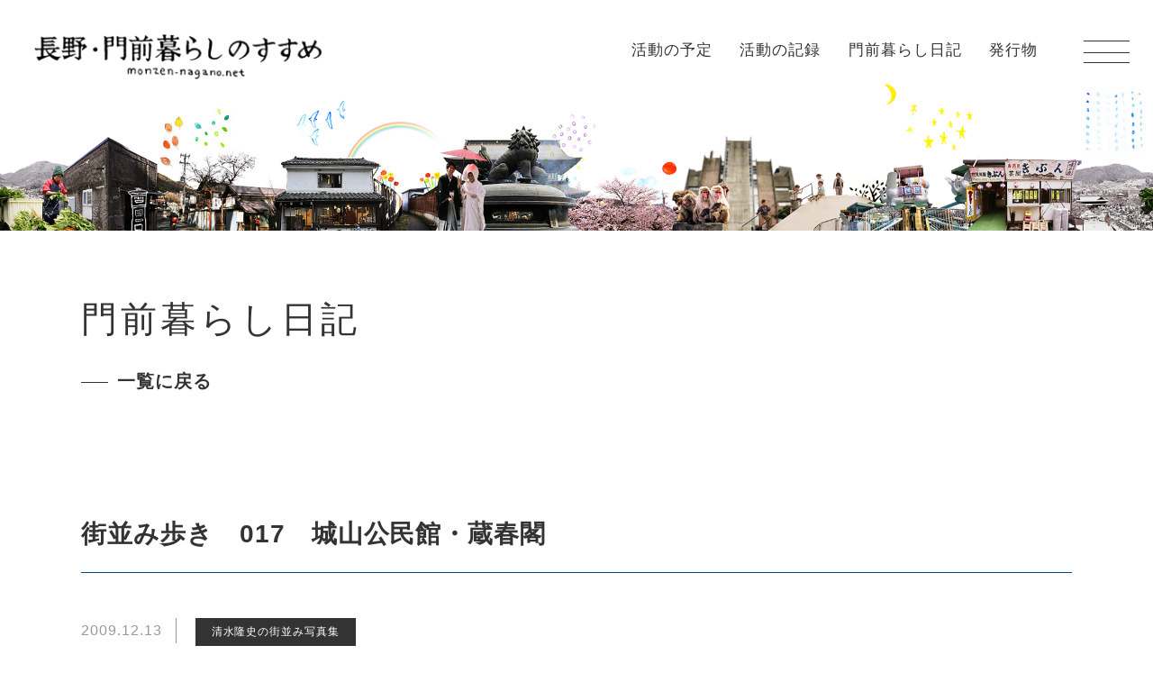

--- FILE ---
content_type: text/html; charset=UTF-8
request_url: https://monzen-nagano.net/blog/017-2/
body_size: 6313
content:
<!DOCTYPE html>
<html lang="ja">
<head>
<meta charset="UTF-8" />	
<meta name="viewport" content="width=device-width,initial-scale=1.0" />
	
<meta name='robots' content='max-image-preview:large' />
<link rel="alternate" type="application/rss+xml" title="長野・門前暮らしのすすめ &raquo; 街並み歩き　017　城山公民館・蔵春閣 のコメントのフィード" href="https://monzen-nagano.net/blog/017-2/feed/" />
<link rel="alternate" title="oEmbed (JSON)" type="application/json+oembed" href="https://monzen-nagano.net/wp-json/oembed/1.0/embed?url=https%3A%2F%2Fmonzen-nagano.net%2Fblog%2F017-2%2F" />
<link rel="alternate" title="oEmbed (XML)" type="text/xml+oembed" href="https://monzen-nagano.net/wp-json/oembed/1.0/embed?url=https%3A%2F%2Fmonzen-nagano.net%2Fblog%2F017-2%2F&#038;format=xml" />

<!-- SEO SIMPLE PACK 3.6.2 -->
<title>街並み歩き　017　城山公民館・蔵春閣 | 長野・門前暮らしのすすめ</title>
<meta name="description" content="城山公民館・蔵春閣。1967年竣工で、結婚式場やレストランとして作られたが、現在は公民館と行政関係の事務所なんかが入っている。古びたコンクリートが何とも枯れた雰囲気だ。以前から気になっていて、折々に写真を撮ったりしていたのだが...今回はこ">
<link rel="canonical" href="https://monzen-nagano.net/blog/017-2/">
<meta property="og:locale" content="ja_JP">
<meta property="og:type" content="article">
<meta property="og:image" content="https://monzen-nagano.net/cms/wp-content/uploads/2022/06/ogp.jpg">
<meta property="og:title" content="街並み歩き　017　城山公民館・蔵春閣 | 長野・門前暮らしのすすめ">
<meta property="og:description" content="城山公民館・蔵春閣。1967年竣工で、結婚式場やレストランとして作られたが、現在は公民館と行政関係の事務所なんかが入っている。古びたコンクリートが何とも枯れた雰囲気だ。以前から気になっていて、折々に写真を撮ったりしていたのだが...今回はこ">
<meta property="og:url" content="https://monzen-nagano.net/blog/017-2/">
<meta property="og:site_name" content="長野・門前暮らしのすすめ">
<meta name="twitter:card" content="summary_large_image">
<!-- Google Analytics (gtag.js) -->
<script async src="https://www.googletagmanager.com/gtag/js?id=G-9FGLTTVJS5"></script>
<script>
	window.dataLayer = window.dataLayer || [];
	function gtag(){dataLayer.push(arguments);}
	gtag("js", new Date());
	gtag("config", "G-9FGLTTVJS5");
</script>
	<!-- / SEO SIMPLE PACK -->

<style id='wp-img-auto-sizes-contain-inline-css' type='text/css'>
img:is([sizes=auto i],[sizes^="auto," i]){contain-intrinsic-size:3000px 1500px}
/*# sourceURL=wp-img-auto-sizes-contain-inline-css */
</style>
<style id='wp-block-library-inline-css' type='text/css'>
:root{--wp-block-synced-color:#7a00df;--wp-block-synced-color--rgb:122,0,223;--wp-bound-block-color:var(--wp-block-synced-color);--wp-editor-canvas-background:#ddd;--wp-admin-theme-color:#007cba;--wp-admin-theme-color--rgb:0,124,186;--wp-admin-theme-color-darker-10:#006ba1;--wp-admin-theme-color-darker-10--rgb:0,107,160.5;--wp-admin-theme-color-darker-20:#005a87;--wp-admin-theme-color-darker-20--rgb:0,90,135;--wp-admin-border-width-focus:2px}@media (min-resolution:192dpi){:root{--wp-admin-border-width-focus:1.5px}}.wp-element-button{cursor:pointer}:root .has-very-light-gray-background-color{background-color:#eee}:root .has-very-dark-gray-background-color{background-color:#313131}:root .has-very-light-gray-color{color:#eee}:root .has-very-dark-gray-color{color:#313131}:root .has-vivid-green-cyan-to-vivid-cyan-blue-gradient-background{background:linear-gradient(135deg,#00d084,#0693e3)}:root .has-purple-crush-gradient-background{background:linear-gradient(135deg,#34e2e4,#4721fb 50%,#ab1dfe)}:root .has-hazy-dawn-gradient-background{background:linear-gradient(135deg,#faaca8,#dad0ec)}:root .has-subdued-olive-gradient-background{background:linear-gradient(135deg,#fafae1,#67a671)}:root .has-atomic-cream-gradient-background{background:linear-gradient(135deg,#fdd79a,#004a59)}:root .has-nightshade-gradient-background{background:linear-gradient(135deg,#330968,#31cdcf)}:root .has-midnight-gradient-background{background:linear-gradient(135deg,#020381,#2874fc)}:root{--wp--preset--font-size--normal:16px;--wp--preset--font-size--huge:42px}.has-regular-font-size{font-size:1em}.has-larger-font-size{font-size:2.625em}.has-normal-font-size{font-size:var(--wp--preset--font-size--normal)}.has-huge-font-size{font-size:var(--wp--preset--font-size--huge)}.has-text-align-center{text-align:center}.has-text-align-left{text-align:left}.has-text-align-right{text-align:right}.has-fit-text{white-space:nowrap!important}#end-resizable-editor-section{display:none}.aligncenter{clear:both}.items-justified-left{justify-content:flex-start}.items-justified-center{justify-content:center}.items-justified-right{justify-content:flex-end}.items-justified-space-between{justify-content:space-between}.screen-reader-text{border:0;clip-path:inset(50%);height:1px;margin:-1px;overflow:hidden;padding:0;position:absolute;width:1px;word-wrap:normal!important}.screen-reader-text:focus{background-color:#ddd;clip-path:none;color:#444;display:block;font-size:1em;height:auto;left:5px;line-height:normal;padding:15px 23px 14px;text-decoration:none;top:5px;width:auto;z-index:100000}html :where(.has-border-color){border-style:solid}html :where([style*=border-top-color]){border-top-style:solid}html :where([style*=border-right-color]){border-right-style:solid}html :where([style*=border-bottom-color]){border-bottom-style:solid}html :where([style*=border-left-color]){border-left-style:solid}html :where([style*=border-width]){border-style:solid}html :where([style*=border-top-width]){border-top-style:solid}html :where([style*=border-right-width]){border-right-style:solid}html :where([style*=border-bottom-width]){border-bottom-style:solid}html :where([style*=border-left-width]){border-left-style:solid}html :where(img[class*=wp-image-]){height:auto;max-width:100%}:where(figure){margin:0 0 1em}html :where(.is-position-sticky){--wp-admin--admin-bar--position-offset:var(--wp-admin--admin-bar--height,0px)}@media screen and (max-width:600px){html :where(.is-position-sticky){--wp-admin--admin-bar--position-offset:0px}}

/*# sourceURL=wp-block-library-inline-css */
</style><style id='global-styles-inline-css' type='text/css'>
:root{--wp--preset--aspect-ratio--square: 1;--wp--preset--aspect-ratio--4-3: 4/3;--wp--preset--aspect-ratio--3-4: 3/4;--wp--preset--aspect-ratio--3-2: 3/2;--wp--preset--aspect-ratio--2-3: 2/3;--wp--preset--aspect-ratio--16-9: 16/9;--wp--preset--aspect-ratio--9-16: 9/16;--wp--preset--color--black: #000000;--wp--preset--color--cyan-bluish-gray: #abb8c3;--wp--preset--color--white: #ffffff;--wp--preset--color--pale-pink: #f78da7;--wp--preset--color--vivid-red: #cf2e2e;--wp--preset--color--luminous-vivid-orange: #ff6900;--wp--preset--color--luminous-vivid-amber: #fcb900;--wp--preset--color--light-green-cyan: #7bdcb5;--wp--preset--color--vivid-green-cyan: #00d084;--wp--preset--color--pale-cyan-blue: #8ed1fc;--wp--preset--color--vivid-cyan-blue: #0693e3;--wp--preset--color--vivid-purple: #9b51e0;--wp--preset--gradient--vivid-cyan-blue-to-vivid-purple: linear-gradient(135deg,rgb(6,147,227) 0%,rgb(155,81,224) 100%);--wp--preset--gradient--light-green-cyan-to-vivid-green-cyan: linear-gradient(135deg,rgb(122,220,180) 0%,rgb(0,208,130) 100%);--wp--preset--gradient--luminous-vivid-amber-to-luminous-vivid-orange: linear-gradient(135deg,rgb(252,185,0) 0%,rgb(255,105,0) 100%);--wp--preset--gradient--luminous-vivid-orange-to-vivid-red: linear-gradient(135deg,rgb(255,105,0) 0%,rgb(207,46,46) 100%);--wp--preset--gradient--very-light-gray-to-cyan-bluish-gray: linear-gradient(135deg,rgb(238,238,238) 0%,rgb(169,184,195) 100%);--wp--preset--gradient--cool-to-warm-spectrum: linear-gradient(135deg,rgb(74,234,220) 0%,rgb(151,120,209) 20%,rgb(207,42,186) 40%,rgb(238,44,130) 60%,rgb(251,105,98) 80%,rgb(254,248,76) 100%);--wp--preset--gradient--blush-light-purple: linear-gradient(135deg,rgb(255,206,236) 0%,rgb(152,150,240) 100%);--wp--preset--gradient--blush-bordeaux: linear-gradient(135deg,rgb(254,205,165) 0%,rgb(254,45,45) 50%,rgb(107,0,62) 100%);--wp--preset--gradient--luminous-dusk: linear-gradient(135deg,rgb(255,203,112) 0%,rgb(199,81,192) 50%,rgb(65,88,208) 100%);--wp--preset--gradient--pale-ocean: linear-gradient(135deg,rgb(255,245,203) 0%,rgb(182,227,212) 50%,rgb(51,167,181) 100%);--wp--preset--gradient--electric-grass: linear-gradient(135deg,rgb(202,248,128) 0%,rgb(113,206,126) 100%);--wp--preset--gradient--midnight: linear-gradient(135deg,rgb(2,3,129) 0%,rgb(40,116,252) 100%);--wp--preset--font-size--small: 13px;--wp--preset--font-size--medium: 20px;--wp--preset--font-size--large: 36px;--wp--preset--font-size--x-large: 42px;--wp--preset--spacing--20: 0.44rem;--wp--preset--spacing--30: 0.67rem;--wp--preset--spacing--40: 1rem;--wp--preset--spacing--50: 1.5rem;--wp--preset--spacing--60: 2.25rem;--wp--preset--spacing--70: 3.38rem;--wp--preset--spacing--80: 5.06rem;--wp--preset--shadow--natural: 6px 6px 9px rgba(0, 0, 0, 0.2);--wp--preset--shadow--deep: 12px 12px 50px rgba(0, 0, 0, 0.4);--wp--preset--shadow--sharp: 6px 6px 0px rgba(0, 0, 0, 0.2);--wp--preset--shadow--outlined: 6px 6px 0px -3px rgb(255, 255, 255), 6px 6px rgb(0, 0, 0);--wp--preset--shadow--crisp: 6px 6px 0px rgb(0, 0, 0);}:where(.is-layout-flex){gap: 0.5em;}:where(.is-layout-grid){gap: 0.5em;}body .is-layout-flex{display: flex;}.is-layout-flex{flex-wrap: wrap;align-items: center;}.is-layout-flex > :is(*, div){margin: 0;}body .is-layout-grid{display: grid;}.is-layout-grid > :is(*, div){margin: 0;}:where(.wp-block-columns.is-layout-flex){gap: 2em;}:where(.wp-block-columns.is-layout-grid){gap: 2em;}:where(.wp-block-post-template.is-layout-flex){gap: 1.25em;}:where(.wp-block-post-template.is-layout-grid){gap: 1.25em;}.has-black-color{color: var(--wp--preset--color--black) !important;}.has-cyan-bluish-gray-color{color: var(--wp--preset--color--cyan-bluish-gray) !important;}.has-white-color{color: var(--wp--preset--color--white) !important;}.has-pale-pink-color{color: var(--wp--preset--color--pale-pink) !important;}.has-vivid-red-color{color: var(--wp--preset--color--vivid-red) !important;}.has-luminous-vivid-orange-color{color: var(--wp--preset--color--luminous-vivid-orange) !important;}.has-luminous-vivid-amber-color{color: var(--wp--preset--color--luminous-vivid-amber) !important;}.has-light-green-cyan-color{color: var(--wp--preset--color--light-green-cyan) !important;}.has-vivid-green-cyan-color{color: var(--wp--preset--color--vivid-green-cyan) !important;}.has-pale-cyan-blue-color{color: var(--wp--preset--color--pale-cyan-blue) !important;}.has-vivid-cyan-blue-color{color: var(--wp--preset--color--vivid-cyan-blue) !important;}.has-vivid-purple-color{color: var(--wp--preset--color--vivid-purple) !important;}.has-black-background-color{background-color: var(--wp--preset--color--black) !important;}.has-cyan-bluish-gray-background-color{background-color: var(--wp--preset--color--cyan-bluish-gray) !important;}.has-white-background-color{background-color: var(--wp--preset--color--white) !important;}.has-pale-pink-background-color{background-color: var(--wp--preset--color--pale-pink) !important;}.has-vivid-red-background-color{background-color: var(--wp--preset--color--vivid-red) !important;}.has-luminous-vivid-orange-background-color{background-color: var(--wp--preset--color--luminous-vivid-orange) !important;}.has-luminous-vivid-amber-background-color{background-color: var(--wp--preset--color--luminous-vivid-amber) !important;}.has-light-green-cyan-background-color{background-color: var(--wp--preset--color--light-green-cyan) !important;}.has-vivid-green-cyan-background-color{background-color: var(--wp--preset--color--vivid-green-cyan) !important;}.has-pale-cyan-blue-background-color{background-color: var(--wp--preset--color--pale-cyan-blue) !important;}.has-vivid-cyan-blue-background-color{background-color: var(--wp--preset--color--vivid-cyan-blue) !important;}.has-vivid-purple-background-color{background-color: var(--wp--preset--color--vivid-purple) !important;}.has-black-border-color{border-color: var(--wp--preset--color--black) !important;}.has-cyan-bluish-gray-border-color{border-color: var(--wp--preset--color--cyan-bluish-gray) !important;}.has-white-border-color{border-color: var(--wp--preset--color--white) !important;}.has-pale-pink-border-color{border-color: var(--wp--preset--color--pale-pink) !important;}.has-vivid-red-border-color{border-color: var(--wp--preset--color--vivid-red) !important;}.has-luminous-vivid-orange-border-color{border-color: var(--wp--preset--color--luminous-vivid-orange) !important;}.has-luminous-vivid-amber-border-color{border-color: var(--wp--preset--color--luminous-vivid-amber) !important;}.has-light-green-cyan-border-color{border-color: var(--wp--preset--color--light-green-cyan) !important;}.has-vivid-green-cyan-border-color{border-color: var(--wp--preset--color--vivid-green-cyan) !important;}.has-pale-cyan-blue-border-color{border-color: var(--wp--preset--color--pale-cyan-blue) !important;}.has-vivid-cyan-blue-border-color{border-color: var(--wp--preset--color--vivid-cyan-blue) !important;}.has-vivid-purple-border-color{border-color: var(--wp--preset--color--vivid-purple) !important;}.has-vivid-cyan-blue-to-vivid-purple-gradient-background{background: var(--wp--preset--gradient--vivid-cyan-blue-to-vivid-purple) !important;}.has-light-green-cyan-to-vivid-green-cyan-gradient-background{background: var(--wp--preset--gradient--light-green-cyan-to-vivid-green-cyan) !important;}.has-luminous-vivid-amber-to-luminous-vivid-orange-gradient-background{background: var(--wp--preset--gradient--luminous-vivid-amber-to-luminous-vivid-orange) !important;}.has-luminous-vivid-orange-to-vivid-red-gradient-background{background: var(--wp--preset--gradient--luminous-vivid-orange-to-vivid-red) !important;}.has-very-light-gray-to-cyan-bluish-gray-gradient-background{background: var(--wp--preset--gradient--very-light-gray-to-cyan-bluish-gray) !important;}.has-cool-to-warm-spectrum-gradient-background{background: var(--wp--preset--gradient--cool-to-warm-spectrum) !important;}.has-blush-light-purple-gradient-background{background: var(--wp--preset--gradient--blush-light-purple) !important;}.has-blush-bordeaux-gradient-background{background: var(--wp--preset--gradient--blush-bordeaux) !important;}.has-luminous-dusk-gradient-background{background: var(--wp--preset--gradient--luminous-dusk) !important;}.has-pale-ocean-gradient-background{background: var(--wp--preset--gradient--pale-ocean) !important;}.has-electric-grass-gradient-background{background: var(--wp--preset--gradient--electric-grass) !important;}.has-midnight-gradient-background{background: var(--wp--preset--gradient--midnight) !important;}.has-small-font-size{font-size: var(--wp--preset--font-size--small) !important;}.has-medium-font-size{font-size: var(--wp--preset--font-size--medium) !important;}.has-large-font-size{font-size: var(--wp--preset--font-size--large) !important;}.has-x-large-font-size{font-size: var(--wp--preset--font-size--x-large) !important;}
/*# sourceURL=global-styles-inline-css */
</style>

<style id='classic-theme-styles-inline-css' type='text/css'>
/*! This file is auto-generated */
.wp-block-button__link{color:#fff;background-color:#32373c;border-radius:9999px;box-shadow:none;text-decoration:none;padding:calc(.667em + 2px) calc(1.333em + 2px);font-size:1.125em}.wp-block-file__button{background:#32373c;color:#fff;text-decoration:none}
/*# sourceURL=/wp-includes/css/classic-themes.min.css */
</style>
<link rel="https://api.w.org/" href="https://monzen-nagano.net/wp-json/" /><link rel="alternate" title="JSON" type="application/json" href="https://monzen-nagano.net/wp-json/wp/v2/blog/2996" /><link rel="EditURI" type="application/rsd+xml" title="RSD" href="https://monzen-nagano.net/cms/xmlrpc.php?rsd" />
<meta name="generator" content="WordPress 6.9" />
<link rel='shortlink' href='https://monzen-nagano.net/?p=2996' />
<link rel="icon" href="https://monzen-nagano.net/cms/wp-content/uploads/2022/11/cropped-312710185_474863784635869_1665266051169055520_n-32x32.png" sizes="32x32" />
<link rel="icon" href="https://monzen-nagano.net/cms/wp-content/uploads/2022/11/cropped-312710185_474863784635869_1665266051169055520_n-192x192.png" sizes="192x192" />
<link rel="apple-touch-icon" href="https://monzen-nagano.net/cms/wp-content/uploads/2022/11/cropped-312710185_474863784635869_1665266051169055520_n-180x180.png" />
<meta name="msapplication-TileImage" content="https://monzen-nagano.net/cms/wp-content/uploads/2022/11/cropped-312710185_474863784635869_1665266051169055520_n-270x270.png" />
	
<!-- CSS -->
<link href="https://monzen-nagano.net/cms/wp-content/themes/monzengurashi/assets/css/import.css" rel="stylesheet" type="text/css" media="screen,print" />
	
		
</head>


<body  class="wp-singular blog-template-default single single-blog postid-2996 wp-theme-monzengurashi">
<div class="sitewrap">

<header class="header">
	<h1 class="header-logo"><a href="https://monzen-nagano.net/"><img decoding="async" src="https://monzen-nagano.net/cms/wp-content/themes/monzengurashi/assets/img/logo.png" alt="長野・門前暮らしのすすめ"></a></h1>
		<nav class="header-nav"><ul id="menu-%e3%83%98%e3%83%83%e3%83%80%e3%83%bc%e3%83%a1%e3%83%8b%e3%83%a5%e3%83%bc" class="header-nav-items"><li id="menu-item-7282" class="menu-item menu-item-type-custom menu-item-object-custom menu-item-7282"><a href="/events/">活動の予定</a></li>
<li id="menu-item-7283" class="menu-item menu-item-type-custom menu-item-object-custom menu-item-7283"><a href="/reports/">活動の記録</a></li>
<li id="menu-item-7284" class="menu-item menu-item-type-custom menu-item-object-custom menu-item-7284"><a href="/blog/">門前暮らし日記</a></li>
<li id="menu-item-7281" class="menu-item menu-item-type-post_type menu-item-object-page menu-item-7281"><a href="https://monzen-nagano.net/books/">発行物</a></li>
</ul></nav></header>
	
<main class="main">
	
		<div class="c-title c-title-017-2">
	<div class="c-title-inner l-inner l-inner-s">
			<h1>門前暮らし日記</h1>
		</div>
	</div>
	
	
<div class="archivenav">
	<div class="archivenav-inner l-inner l-inner-0">
	<div class="title-archive">		
			<a href="../" class="tolist">一覧に戻る</a>
		</div>
		</div>
</div>
	

<section class="section">
	<div class="section-inner">
		<article id="post-2996" class="narrow">
			
			<div class="wrap-entry-title">
				<h1>街並み歩き　017　城山公民館・蔵春閣</h1>
							</div>
			
			<div class="wrap-entry-meta">
				<div class="entry-meta">
				<time>2009.12.13</time>
												<a href="https://monzen-nagano.net/blog_cat/shimizutakashi/" class="cate cate-shimizutakashi">清水隆史の街並み写真集</a>				</div>
			</div>
			

			<div class="entry">
				<p><span class="mt-enclosure mt-enclosure-image" style="display: inline;"><a href="https://monzen-nagano.net/backup-mtsite/blog/assets_c/2009/12/s-_T2W7139-334.php" onclick="window.open('https://monzen-nagano.net/backup-mtsite/blog/assets_c/2009/12/s-_T2W7139-334.php','popup','width=498,height=750,scrollbars=no,resizable=no,toolbar=no,directories=no,location=no,menubar=no,status=no,left=0,top=0'); return false"><img fetchpriority="high" decoding="async" src="https://monzen-nagano.net/backup-mtsite/blog/assets_c/2009/12/s-_T2W7139-thumb-450x677-334.jpg" width="450" height="677" alt="s-_T2W7139.jpg" class="mt-image-none" style="" /></a></span>城山公民館・蔵春閣。1967年竣工で、結婚式場やレストランとして作られたが、現在は公民館と行政関係の事務所なんかが入っている。古びたコンクリートが何とも枯れた雰囲気だ。以前から気になっていて、折々に写真を撮ったりしていたのだが&#8230;今回はここで演劇を行うことになってとても嬉しい。</p>
			</div>
					</article>
	</div>

		
	<div class="section-inner">
		<div class='pagenavi'>
							<p class="previous-entry"><a href="https://monzen-nagano.net/blog/1212/" rel="prev">前のお知らせ</a></p>
							<p class="tolist"><a href="../">一覧</a></p>
							<p class="next-entry"><a href="https://monzen-nagano.net/blog/post_30/" rel="next">次のお知らせ</a></p>
					</div>
	</div>
	</section>


</main>

<footer class="footer">
	<div class="section-inner">
		<h1 class="footer-logo"><a href="https://monzen-nagano.net/"><img decoding="async" src="https://monzen-nagano.net/cms/wp-content/themes/monzengurashi/assets/img/logo.png" alt="長野・門前暮らしのすすめ"></a></h1>
		<nav class="footer-nav"><ul id="menu-%e3%83%95%e3%83%83%e3%82%bf%e3%83%bc%e3%83%a1%e3%83%8b%e3%83%a5%e3%83%bc" class="footer-nav-items"><li id="menu-item-7293" class="menu-item menu-item-type-custom menu-item-object-custom menu-item-7293"><a href="/events/">活動の予定</a></li>
<li id="menu-item-7294" class="menu-item menu-item-type-custom menu-item-object-custom menu-item-7294"><a href="/reports/">活動の記録</a></li>
<li id="menu-item-7295" class="menu-item menu-item-type-custom menu-item-object-custom menu-item-7295"><a href="/blog/">門前暮らし日記</a></li>
<li id="menu-item-7292" class="menu-item menu-item-type-post_type menu-item-object-page menu-item-7292"><a href="https://monzen-nagano.net/books/">発行物</a></li>
<li id="menu-item-7296" class="menu-item menu-item-type-post_type menu-item-object-page menu-item-7296"><a href="https://monzen-nagano.net/about/">門前暮らしのすすめについて</a></li>
<li id="menu-item-7297" class="menu-item menu-item-type-custom menu-item-object-custom menu-item-7297"><a href="mailto:nanographica@gmail.com">お問合せ</a></li>
</ul></nav>		<p class="footer-copyright"><small>&copy; 長野・門前暮らしのすすめ.</small></p>
		<!--scroll to header-->
		<a href="#" class="btn-pagetop" data-scroll></a>
	</div>
</footer>

</div><!-sitewrapper->

<div class="gnav-btn">
	<span></span><span></span><span></span>
</div>

	<nav id="gnav" class="gnav"><ul id="menu-%e3%82%b0%e3%83%ad%e3%83%bc%e3%83%90%e3%83%ab%e3%83%8a%e3%83%93" class="gnav-items"><li id="menu-item-7288" class="menu-item menu-item-type-custom menu-item-object-custom menu-item-7288"><a href="/">ホーム</a></li>
<li id="menu-item-7291" class="menu-item menu-item-type-custom menu-item-object-custom menu-item-7291"><a href="/events/">活動の予定</a></li>
<li id="menu-item-7290" class="menu-item menu-item-type-custom menu-item-object-custom menu-item-7290"><a href="/reports/">活動の記録</a></li>
<li id="menu-item-7285" class="menu-item menu-item-type-custom menu-item-object-custom menu-item-7285"><a href="/blog/">門前暮らし日記</a></li>
<li id="menu-item-7286" class="menu-item menu-item-type-post_type menu-item-object-page menu-item-7286"><a href="https://monzen-nagano.net/books/">発行物</a></li>
<li id="menu-item-7287" class="menu-item menu-item-type-post_type menu-item-object-page menu-item-7287"><a href="https://monzen-nagano.net/about/">門前暮らしのすすめについて</a></li>
<li id="menu-item-7289" class="menu-item menu-item-type-custom menu-item-object-custom menu-item-7289"><a href="mailto:nanographica@gmail.com">お問合せ</a></li>
</ul></nav>
<div class="gnav-overlay"></div>

<!-loader->
<div id="loader" class="loader">
	<div class="loader-inner">
		<div class="loader-logo"><img decoding="async" src="https://monzen-nagano.net/cms/wp-content/themes/monzengurashi/assets/img/logo.png" alt="長野・門前暮らしのすすめ"></div>
		<div class="loader-spinner">
			<div class="rect1"></div>
			<div class="rect2"></div>
			<div class="rect3"></div>
			<div class="rect4"></div>
			<div class="rect5"></div>
		</div>
	</div>
</div>

<!-JS->	
<script src="https://ajax.googleapis.com/ajax/libs/jquery/3.6.0/jquery.min.js"></script>
<script type="text/javascript" src="https://monzen-nagano.net/cms/wp-content/themes/monzengurashi/assets/js/function.js"></script>
<!- glovalnav ->
<script type="text/javascript" src="https://monzen-nagano.net/cms/wp-content/themes/monzengurashi/assets/js/nav-slide.js"></script>
<!- lazysizes ->
<script src="https://cdnjs.cloudflare.com/ajax/libs/lazysizes/5.3.2/lazysizes.min.js"></script>


<script type="speculationrules">
{"prefetch":[{"source":"document","where":{"and":[{"href_matches":"/*"},{"not":{"href_matches":["/cms/wp-*.php","/cms/wp-admin/*","/cms/wp-content/uploads/*","/cms/wp-content/*","/cms/wp-content/plugins/*","/cms/wp-content/themes/monzengurashi/*","/*\\?(.+)"]}},{"not":{"selector_matches":"a[rel~=\"nofollow\"]"}},{"not":{"selector_matches":".no-prefetch, .no-prefetch a"}}]},"eagerness":"conservative"}]}
</script>

</body>
</html>


--- FILE ---
content_type: text/css
request_url: https://monzen-nagano.net/cms/wp-content/themes/monzengurashi/assets/css/import.css
body_size: -28
content:
@charset "utf-8";


@import "ress.css";
@import "style.css";


--- FILE ---
content_type: application/javascript
request_url: https://monzen-nagano.net/cms/wp-content/themes/monzengurashi/assets/js/nav-slide.js
body_size: 447
content:
$(function() {
	$('.gnav-btn').on('click',function(){
	if($(this).hasClass('active')){
		$(this).removeClass('active');
		$('body').removeClass('open');
		$('.gnav').removeClass('open');
		$('.gnav-overlay').removeClass('open');
	} else {
		$(this).addClass('active');
		$('body').addClass('open');
		$('.gnav').addClass('open');
		$('.gnav-overlay').addClass('open');
	}
	});
	$('.gnav-overlay').on('click',function(){
	if($(this).hasClass('open')){
		$(this).removeClass('open');
		$('.gnav-btn').removeClass('active');
		$('.gnav').removeClass('open');      
	}
	});


	// 開閉
	function toggle(triggerSelector) {
		// 引数で指定したトリガーをクリックしたとき、クリックしたトリガーの次の要素を展開
		$(triggerSelector).on('click', function(event) {
			$trigger = $(triggerSelector);
			event.preventDefault();
			// 他に既に開いている項目がある場合は一度全て閉じる
			if (!$(this).hasClass('active')) {
				if ($trigger.hasClass('active')) {
					$trigger.removeClass('active');
					$trigger.next().slideUp(250);
				}
			}
			$(this).toggleClass('active');
			$(this).next().slideToggle(250);
		});
	};

	// 引数でトリガーを指定
	toggle('.toggle-trigger');

});


